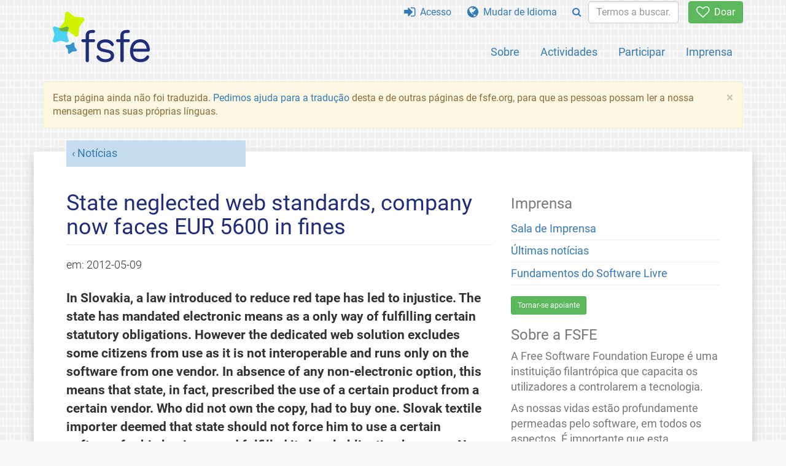

--- FILE ---
content_type: text/html; charset=UTF-8
request_url: https://fsfe.org/news/2012/news-20120509-01.pt.html
body_size: 4378
content:
<!DOCTYPE html>
<html lang="pt" class="pt no-js
      "><head><meta http-equiv="Content-Type" content="text/html; charset=utf-8"><meta name="robots" content="noindex"><meta name="viewport" content='width=device-width, initial-scale=1.0"'><meta http-equiv="X-UA-Compatible" content="IE=edge"><link rel="stylesheet" media="all" href="/look/main.css?20230215" type="text/css"><link rel="stylesheet" media="print" href="/look/print.css" type="text/css"><link rel="icon" href="/graphics/fsfe.ico" type="image/x-icon"><link rel="apple-touch-icon" href="/graphics/touch-icon.png" type="image/png"><link rel="apple-touch-icon-precomposed" href="/graphics/touch-icon.png" type="image/png"><link rel="alternate" title="FSFE " href="/news/news.pt.rss" type="application/rss+xml"><link rel="alternate" title="FSFE " href="/events/events.pt.rss" type="application/rss+xml"><link type="text/html" rel="alternate" hreflang="de" lang="de" href="/news/2012/news-20120509-01.de.html" title="Deutsch"><link type="text/html" rel="alternate" hreflang="el" lang="el" href="/news/2012/news-20120509-01.el.html" title="Ελληνικά"><link type="text/html" rel="alternate" hreflang="en" lang="en" href="/news/2012/news-20120509-01.en.html" title="English"><link type="text/html" rel="alternate" hreflang="et" lang="et" href="/news/2012/news-20120509-01.et.html" title="Eesti"><link type="text/html" rel="alternate" hreflang="ru" lang="ru" href="/news/2012/news-20120509-01.ru.html" title="Русский"><link type="text/html" rel="alternate" hreflang="sk" lang="sk" href="/news/2012/news-20120509-01.sk.html" title="Slovenčina"><link type="text/html" rel="alternate" hreflang="sv" lang="sv" href="/news/2012/news-20120509-01.sv.html" title="Svenska"><meta name="description" content="In Slovakia, a law introduced to reduce red tape has led to injustice. The state has mandated electronic means as a only way of fulfilling certain statutor..."><meta name="fediverse:creator" content="@fsfe@mastodon.social"><meta name="twitter:card" content="summary"><meta name="twitter:site" content="@fsfe"><meta name="twitter:image" content="https://fsfe.org/graphics/logo-text_square.png"><meta name="twitter:title" content="State neglected web standards, company now faces EUR 5600 in fines - FSFE"><meta name="twitter:description" content="In Slovakia, a law introduced to reduce red tape has led to injustice. The state has mandated electronic means as a only way of fulfilling certain statutor..."><meta property="og:type" content="article"><meta property="og:site_name" content="FSFE - Free Software Foundation Europe"><meta property="og:image" content="https://fsfe.org/graphics/logo-text_square.png"><meta property="og:locale" content="pt"><meta property="og:url" content="https://fsfe.org/news/2012/news-20120509-01.html"><meta property="og:title" content="State neglected web standards, company now faces EUR 5600 in fines - FSFE"><meta property="og:description" content="In Slovakia, a law introduced to reduce red tape has led to injustice. The state has mandated electronic means as a only way of fulfilling certain statutor..."><script src="/scripts/thirdparty/jquery.min.js"></script><script src="/scripts/thirdparty/modernizr.custom.65251.js"></script><title>State neglected web standards, company now faces EUR 5600 in fines - FSFE</title></head><body class="news"><!--This file was generated by an XSLT script. Please do not edit.--><nav id="translations" class="alert"><a class="close" data-toggle="collapse" data-target="#translations" href="#">
          ×
        </a><a class="contribute-translation" href="/contribute/translators/index.pt.html">Traduzir esta página?</a><ul><li><a href="/news/2012/news-20120509-01.de.html">Deutsch</a></li><li><a href="/news/2012/news-20120509-01.el.html">Ελληνικά</a></li><li><a href="/news/2012/news-20120509-01.en.html">English</a></li><li><a href="/news/2012/news-20120509-01.et.html">Eesti</a></li><li><a href="/news/2012/news-20120509-01.ru.html">Русский</a></li><li><a href="/news/2012/news-20120509-01.sk.html">Slovenčina</a></li><li><a href="/news/2012/news-20120509-01.sv.html">Svenska</a></li></ul></nav><header id="top"><div id="masthead"><a id="logo" aria-label="FSFE Logo" href="/"><span>Free Software Foundation Europe</span></a></div><nav id="menu"><p>Ir para:</p><ul id="direct-links"><li id="direct-to-menu-list"><a href="#menu-list">Menu</a></li><li id="direct-to-content"><a href="#content">Conteúdo</a></li><li id="direct-to-page-info"><a href="#page-info">Informação da página</a></li></ul><input type="checkbox" id="burger"><label for="burger"><i class="fa fa-bars fa-lg"></i></label><div id="menu-list"><ul><li id="menu-donate"><a href="https://my.fsfe.org/donate?referrer=https://fsfe.org/news/2012/news-20120509-01.html"><i class="fa fa-heart-o fa-lg"></i> Doar</a></li></ul><ul id="menu-sections"><li><a href="/about/about.pt.html">Sobre</a></li><li><a href="/activities/activities.pt.html">Actividades</a></li><li><a href="/contribute/contribute.pt.html">Participar</a></li><li class="visible-xs"><a href="/news/news.pt.html">Últimas notícias</a></li><li class="visible-xs"><a href="/events/events.pt.html">Próximos Eventos</a></li><li class="visible-xs"><a href="/news/podcast.pt.html">Emissão</a></li><li><a href="/press/press.pt.html">Imprensa</a></li></ul><ul><li><a href="https://my.fsfe.org/"><i class="fa fa-sign-in fa-lg"></i> Acesso</a></li><li id="menu-translations"><a href="#translations" data-toggle="collapse" data-target="#translations"><i class="fa fa-globe fa-lg"></i> Mudar de Idioma</a></li><li id="menu-search-box"><form method="GET" action="/search/search.pt.html"><div class="input-group"><div class="input-group-btn"><button class="btn btn-primary" type="submit" aria-label="Search"><i class="fa fa-search"></i></button></div><input placeholder="Termos a buscar..." type="text" name="q" size="10" class="form-control"></div></form></li></ul></div></nav></header><div id="notifications"><div class="alert warning yellow"><a class="close" data-dismiss="alert" href="#" aria-hidden="true">
            ×
          </a><p>
    Esta página ainda não foi traduzida. <a href="/contribute/translators/translators.pt.html">Pedimos ajuda para a
	tradução</a> desta e de outras páginas de fsfe.org, para que as pessoas possam ler
	a nossa mensagem nas suas próprias línguas.
  </p></div><div id="infobox"></div></div><main><div id="content" lang="en"><p id="category"><a href="/news/news.pt.html">Notícias</a></p><h1 id="id-state-neglected-web-standards-company-now-faces-eur-5600-in-fines">State neglected web standards, company now faces EUR 5600 in fines</h1><div id="article-metadata"><span class="published-on">em: </span><time class="dt-published">2012-05-09</time></div><p>In Slovakia, a law introduced to reduce red tape has led to injustice. The state has mandated electronic means as a only way of fulfilling certain statutory obligations. However the dedicated web solution excludes some citizens from use as it is not interoperable and runs only on the software from one vendor. In absence of any non-electronic option, this means that state, in fact, prescribed the use of a certain product from a certain vendor. Who did not own the copy, had to buy one. Slovak textile importer deemed that state should not force him to use a certain software for his business and fulfilled its legal obligation by paper. Now the company faces EUR 5600 in fines.</p><p>The Slovak tax administration has already imposed 12 fines on EURA Slovakia, s.r.o., which submitted its monthly tax returns on paper, because the use of electronic forms was impossible as the state's web application worked only on Microsoft's Windows operating system together with Microsoft Internet Explorer. All other competing operating systems such as Apple, GNU/Linux, BSDs failed to run the state's application.</p><p>The Slovak tax administration has, therefore, precluded citizens who use competing products from fulfilling its obligations towards the state. <i>"This situation is absurd. If another public body decides to use an Apple-only solution for its public services, should then everybody buy Apple's products just to fulfill this legal obligation? How many different products should citizens and companies have to buy just to comply with all the different laws?"</i> asks Martin Husovec, member of the FSFE Legal, who now assists the Slovak company in appealing the fines before the court.</p><p>Ironically, instead of reducing the red tape, this negligence only added further complications  for the companies. Moreover, the "EURA case" raises a question of why the state should promote any one vendor's operating system. It only hurts the competition, increases costs for the small companies and leads to social injustice such as in this case. If the state requires the electronic form as a only way of respecting the law, it has to offer the multi-platform solution, which is available to everybody. It is the task of the state to be here for everybody and not only for selected citizens.</p><p>You can find more information on our <a href="/news/2012/news-20120509-02.pt.html">executive summary of the EURA case</a>.</p><footer id="tags"><h2>Etiquetas (Tags)</h2><ul class="tags"><li><a href="/tags/tagged-sk.pt.html">sk</a></li><li><a href="/tags/tagged-openstandards.pt.html">openstandards</a></li><li><a href="/tags/tagged-eura-slovakia.pt.html">EURA Slovakia</a></li></ul></footer></div><aside id="sidebar"><h3>Imprensa</h3><ul><li><a href="/press/press.pt.html">Sala de Imprensa</a></li><li><a href="/news/news.pt.html">Últimas notícias</a></li><li><a href="/freesoftware/freesoftware.pt.html">Fundamentos do Software Livre</a></li></ul><a href="https://my.fsfe.org/support" class="small-donate">Tornar-se apoiante</a><h3 class="promo">Sobre a FSFE</h3><p>
      A Free Software Foundation Europe é uma instituição filantrópica que capacita os utilizadores
      a controlarem a tecnologia.
    </p><p>
      As nossas vidas estão profundamente permeadas pelo software, em todos os aspectos. 
É importante que esta tecnologia nos capacite e não que nos restrinja. O Software Livre
      dá a toda a gente o direito de usar, estudar, partilhar e melhorar o software.
      Este direito ajuda no apoio a outros direitos fundamentais, como a liberdade de
      expressão, a liberdade de imprensa e a privacidade.
    </p><a href="/about/about.pt.html" class="learn-more">Saber mais</a></aside></main><aside id="followup" class="subscribe-nl"><h2>Receber o boletim</h2><p>Our experts inform you about current news, events, activities, and how you can contribute.<span style="font-size:0.8em">
              (<a href="/about/legal/imprint.pt.html#id-privacy-policy"><span style="color:white; text-decoration: underline;">Política de Privacidade</span></a>)
            </span></p><form class="form-inline" id="formnl" name="formnl" method="POST" action="https://my.fsfe.org/subscribe"><input type="hidden" name="language" value="en"><input type="input" style="display: none !important" name="password" tabindex="-1" autocomplete="off"><input id="yourname" name="name" type="text" required="required" placeholder="O seu nome"><input id="email" name="email1" type="email" required="required" placeholder="endereço electrónico"><fsfe-cd-referrer-input></fsfe-cd-referrer-input><input type="hidden" name="wants_info" value="yes"><input type="hidden" name="wants_newsletter_info" value="yes"><input type="hidden" name="category" value="i"><input id="submit" type="submit" value="Receber"></form></aside><nav id="direct-to-top"><a href="#top">Ir para o início</a></nav><footer><div id="footer-social-media"><div><p class="share-buttons footer"><a href="https://mastodon.social/@fsfe"><img src="/graphics/services/mastodon.png" alt="Mastodon" title="Mastodon"></a><a href="https://media.fsfe.org/a/fsfe/videos"><img src="/graphics/services/peertube.png" alt="Peertube" title="Peertube"></a></p></div></div><div id="page-info"><div><p>Copyright © 2001-2026 <a href="/">Free Software Foundation Europe</a>.</p><p>
    Except as otherwise noted, the content of this particular page is licensed under the <a href="https://creativecommons.org/licenses/by-sa/4.0/">Creative Commons Attribution Share-Alike 4.0 License (CC-BY-SA 4.0)</a>.
    For more information, please refer to our website content <a href="/about/license-policy.pt.html">licensing policy</a>.
  </p></div><div><p><a href="/about/contact.pt.html">Contacte-nos</a></p><p><a href="/about/jobs/index.pt.html">Emprego</a></p><p><a href="/about/legal/imprint.pt.html">Menção Legal</a></p><p><a href="/about/legal/imprint.pt.html#id-privacy-policy">Política de Privacidade</a></p><p><a href="/about/transparency-commitment.pt.html">Compromisso de Transparência</a></p><p><a href="/about/js-licences.pt.html" data-jslicense="1">Licenças de JavaScript</a></p></div><div><p><a rel="nofollow" href="https://git.fsfe.org/FSFE/fsfe-website/src/branch/master/fsfe.org/news/2012/news-20120509-01.en.xhtml">Código-fonte</a></p><p><a href="/contribute/web/web.pt.html">Contribuir para a equipa de Web</a></p><p><a href="/contribute/translators/translators.pt.html">Traduzir esta página?</a></p><p></p></div></div></footer><script src="/scripts/thirdparty/bootstrap.custom.js"></script></body></html>
